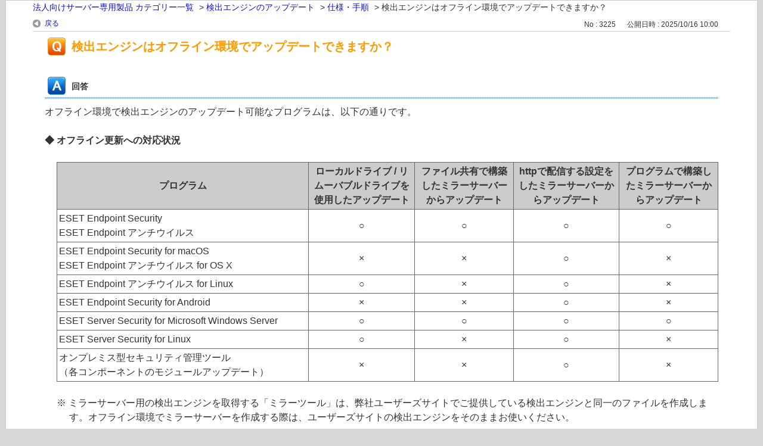

--- FILE ---
content_type: text/html; charset=utf-8
request_url: https://eset-support.canon-its.jp/print/faq/3225?category_id=101&site_domain=server
body_size: 3318
content:
<!DOCTYPE html PUBLIC "-//W3C//DTD XHTML 1.0 Transitional//EN" "http://www.w3.org/TR/xhtml1/DTD/xhtml1-transitional.dtd">
<html xmlns="http://www.w3.org/1999/xhtml" lang="ja" xml:lang="ja">
  <head>
    <meta http-equiv="content-type" content="text/html; charset=UTF-8" />
    <meta http-equiv="X-UA-Compatible" content="IE=edge" />
    <meta name="robots" content="noindex,nofollow,noarchive" />
    <title>検出エンジンはオフライン環境でアップデートできますか？  | ESETサポート情報 | 法人向けサーバー専用製品 | キヤノン</title>
    <link href="/stylesheets/style.css?h34xyr1oFx2QJKQ8ZQD6Qc99roh6V-qNhoQHfgNh6mRa1jWqsmKwyTzMDEoBYGgn8kwW0J2AwWoSLKDYIkxGOg" media="all" rel="stylesheet" type="text/css" />
    <link rel="stylesheet" href="https://eset-support.canon-its.jp/css/style.css?site_domain=server&amp;site_id=8" media="all" />
    <meta name="csrf-param" content="authenticity_token" />
<meta name="csrf-token" content="QgqjriwbFSDfmJWZ9VbBGs_OZaw9x6-6HLtvfHAzZpmfoqfOIxGy9HNwPe-RNlN88v_d9NoQhF2IE8jaUR7Kxw" />
    <style type="text/css" media="all">
      <!--
      @media print {
        .faq_print .icoPrint {display:none;}
        #okw_contents_base {position: static;}
      }
      #okw_contents,#okw_contents_base,#okw_contents_inner {background: none;}
      #okw_contents_base{width:auto;}
      #okw_wrapper {margin: 20px;border: 1px solid #ccc;}
      .faq_ans_col {border-bottom: none;}
     -->
    </style>
  </head>
  <body class="lang_size_medium">
    <div id="okw_wrapper">
      <div id="okw_contents">
        <div id="okw_contents_base">
          <div id="okw_contents_inner" class="clearfix">
            <div id="okw_sub_header" class="clearfix">
              <ul class="okw_bread">
  <li class="okw_bread_list"><a href="/category/show/62?site_domain=server">法人向けサーバー専用製品 カテゴリー一覧</a><span>&nbsp;&gt;&nbsp;</span><a href="/category/show/90?site_domain=server">検出エンジンのアップデート</a><span>&nbsp;&gt;&nbsp;</span><a href="/category/show/101?site_domain=server">仕様・手順</a><span>&nbsp;&gt;&nbsp;</span><span>検出エンジンはオフライン環境でアップデートできますか？</span></li>
</ul>

            </div>
            
<div class="faq_qstInf_col clearfix">
    <ul class="siteLink">
        <li class="preLink">
            <a title="戻る" href="/category/show/101?site_domain=server">戻る</a>
        </li>
    </ul>
  <ul class="faq_dateNo flo_r">
    <li class="faq_no">No&nbsp;:&nbsp;3225</li>
      <li class="faq_date">公開日時&nbsp;:&nbsp;2025/10/16 10:00</li>
        <li class="faq_print">
          <span class="icoPrint">
              <a onclick="print(); return false;" href="/print/faq/3225?site_domain=server">印刷</a>
          </span>
        </li>
  </ul>
</div>
<span class="mark_area"></span>


<h2 class="faq_qstCont_ttl"><span class="icoQ">検出エンジンはオフライン環境でアップデートできますか？ </span></h2>
<div class="faq_qstCont_col">
  <dl class="faq_cate_col clearfix">
    <dt>カテゴリー&nbsp;:&nbsp;</dt>
    <dd>
      <ul>
          <li class="clearfix">
            <a href="/category/show/62?site_domain=server">法人向けサーバー専用製品 カテゴリー一覧</a><span>&nbsp;&gt;&nbsp;</span><a href="/category/show/91?site_domain=server">機能・仕様・操作手順</a>
          </li>
          <li class="clearfix">
            <a href="/category/show/62?site_domain=server">法人向けサーバー専用製品 カテゴリー一覧</a><span>&nbsp;&gt;&nbsp;</span><a href="/category/show/93?site_domain=server">Linux 対応プログラム</a>
          </li>
          <li class="clearfix">
            <a href="/category/show/62?site_domain=server">法人向けサーバー専用製品 カテゴリー一覧</a><span>&nbsp;&gt;&nbsp;</span><a href="/category/show/90?site_domain=server">検出エンジンのアップデート</a><span>&nbsp;&gt;&nbsp;</span><a href="/category/show/101?site_domain=server">仕様・手順</a>
          </li>
          <li class="clearfix">
            <a href="/category/show/62?site_domain=server">法人向けサーバー専用製品 カテゴリー一覧</a><span>&nbsp;&gt;&nbsp;</span><a href="/category/show/526?site_domain=server">基本操作</a>
          </li>
      </ul>
    </dd>
  </dl>
</div>
<h2 class="faq_ans_bor faq_ans_ttl">
    <span class="icoA">回答</span>
</h2>
<div class="faq_ans_col">
  <div id="faq_answer_contents" class="faq_ansCont_txt clearfix">
    <div>オフライン環境で検出エンジンのアップデート可能なプログラムは、以下の通りです。</div>
<div>&nbsp;</div>
<div><strong>◆ オフライン更新への対応状況</strong></div>
<div>&nbsp;</div>
<div style="margin-left:20px;"><table class="cke5-table" style="border-collapse:collapse;margin-left:0;margin-right:auto;width:100%;" cellpadding="3" cellspacing="0"><thead><tr><th style="background-color:rgb(204, 204, 204);border-color:rgb(102, 102, 102);padding:3px;text-align:center;width:38%;">プログラム</th>
<th style="background-color:rgb(204, 204, 204);border-color:rgb(102, 102, 102);padding:3px;text-align:center;width:16%;"><div>ローカルドライブ / リムーバブルドライブを使用したアップデート</div>
</th>
<th style="background-color:rgb(204, 204, 204);border-color:rgb(102, 102, 102);padding:3px;text-align:center;width:15%;"><div>ファイル共有で構築したミラーサーバーからアップデート</div>
</th>
<th style="background-color:rgb(204, 204, 204);border-color:rgb(102, 102, 102);padding:3px;text-align:center;width:16%;"><div>httpで配信する設定をしたミラーサーバーからアップデート</div>
</th>
<th style="background-color:rgb(204, 204, 204);border-color:rgb(102, 102, 102);padding:3px;text-align:center;width:15%;"><div>プログラムで構築したミラーサーバーからアップデート</div>
</th>
</tr>
</thead><tbody><tr><td style="border-color:rgb(102, 102, 102);padding:3px;"><div>ESET Endpoint Security</div>
<div>ESET Endpoint アンチウイルス</div>
</td>
<td style="border-color:rgb(102, 102, 102);padding:3px;text-align:center;">○</td>
<td style="border-color:rgb(102, 102, 102);padding:3px;text-align:center;">○</td>
<td style="border-color:rgb(102, 102, 102);padding:3px;text-align:center;">○</td>
<td style="border-color:rgb(102, 102, 102);padding:3px;text-align:center;">○</td>
</tr>
<tr><td style="border-color:rgb(102, 102, 102);padding:3px;"><div>ESET Endpoint Security for macOS</div>
<div>ESET Endpoint アンチウイルス for OS X</div>
</td>
<td style="border-color:rgb(102, 102, 102);padding:3px;text-align:center;">×</td>
<td style="border-color:rgb(102, 102, 102);padding:3px;text-align:center;">×</td>
<td style="border-color:rgb(102, 102, 102);padding:3px;text-align:center;">○</td>
<td style="border-color:rgb(102, 102, 102);padding:3px;text-align:center;">×</td>
</tr>
<tr><td style="border-color:rgb(102, 102, 102);padding:3px;">ESET Endpoint アンチウイルス for Linux</td>
<td style="border-color:rgb(102, 102, 102);padding:3px;text-align:center;">○</td>
<td style="border-color:rgb(102, 102, 102);padding:3px;text-align:center;">×</td>
<td style="border-color:rgb(102, 102, 102);padding:3px;text-align:center;">○</td>
<td style="border-color:rgb(102, 102, 102);padding:3px;text-align:center;">×</td>
</tr>
<tr><td style="border-color:rgb(102, 102, 102);padding:3px;">ESET Endpoint Security for Android</td>
<td style="border-color:rgb(102, 102, 102);padding:3px;text-align:center;">×</td>
<td style="border-color:rgb(102, 102, 102);padding:3px;text-align:center;">×</td>
<td style="border-color:rgb(102, 102, 102);padding:3px;text-align:center;">○</td>
<td style="border-color:rgb(102, 102, 102);padding:3px;text-align:center;">×</td>
</tr>
<tr><td style="border-color:rgb(102, 102, 102);padding:3px;"><div>ESET Server Security for Microsoft Windows Server</div>
</td>
<td style="border-color:rgb(102, 102, 102);padding:3px;text-align:center;">○</td>
<td style="border-color:rgb(102, 102, 102);padding:3px;text-align:center;">○</td>
<td style="border-color:rgb(102, 102, 102);padding:3px;text-align:center;">○</td>
<td style="border-color:rgb(102, 102, 102);padding:3px;text-align:center;">○</td>
</tr>
<tr><td style="border-color:rgb(102, 102, 102);padding:3px;"><div>ESET Server Security for Linux</div>
</td>
<td style="border-color:rgb(102, 102, 102);padding:3px;text-align:center;">○</td>
<td style="border-color:rgb(102, 102, 102);padding:3px;text-align:center;">×</td>
<td style="border-color:rgb(102, 102, 102);padding:3px;text-align:center;">○</td>
<td style="border-color:rgb(102, 102, 102);padding:3px;text-align:center;">×</td>
</tr>
<tr><td style="border-color:rgb(102, 102, 102);padding:3px;"><div>オンプレミス型セキュリティ管理ツール</div>
<div>（各コンポーネントのモジュールアップデート）</div>
</td>
<td style="border-color:rgb(102, 102, 102);padding:3px;text-align:center;">×</td>
<td style="border-color:rgb(102, 102, 102);padding:3px;text-align:center;">×</td>
<td style="border-color:rgb(102, 102, 102);padding:3px;text-align:center;">○</td>
<td style="border-color:rgb(102, 102, 102);padding:3px;text-align:center;">×</td>
</tr>
</tbody></table>
<div>&nbsp;</div>
<div style="padding-left:1.3em;text-indent:-1.3em;">※ ミラーサーバー用の検出エンジンを取得する「ミラーツール」は、弊社ユーザーズサイトでご提供している検出エンジンと同一のファイルを作成します。オフライン環境でミラーサーバーを作成する際は、ユーザーズサイトの検出エンジンをそのままお使いください。</div>
</div>
<div>&nbsp;</div>
<div>&nbsp;</div>
<div><strong>◆ オフライン更新手順</strong></div>
<div>&nbsp;</div>
<div style="margin-left:20px;"><div>オフライン更新の手順は、以下のWebページをご参照ください。</div>
<ul><li><a target="_blank" href="https://eset-support.canon-its.jp/faq/show/104">［Q&amp;A］USBメモリやCDを使用して、オフライン環境で検出エンジンをアップデートするには？</a></li>
<li><a target="_blank" href="https://eset-support.canon-its.jp/faq/show/103?site_domain=business">［Q&amp;A］ミラーサーバーの設定方法</a></li>
<li><a target="_blank" href="https://eset-support.canon-its.jp/faq/show/150?site_domain=business">［Q&amp;A］オンプレミス型セキュリティ管理ツールのモジュールをオフラインでアップデートするには？</a></li>
</ul>
</div>
<div>&nbsp;</div>
<div>&nbsp;</div>

  </div>
    <div class="faq_addition_col">
      <dl class="faq_addition_list faq_attribute5 clearfix not_html">
        <dt>プラットフォーム（OS）</dt>
          <dd>Windows, Windows Server, Mac, Android, Linux Desktop, Linux Server</dd>
      </dl>
  </div>

</div>

<script type="text/javascript">
$(function() {
  function resetFaqCountFlag() {
    window.__faq_countup_sent__ = false;
  }

  function countUpOnce() {
    // すでに送信済みならスキップ
    if (window.__faq_countup_sent__) return;
    window.__faq_countup_sent__ = true;

    fetch("/faq/countup?site_domain=server", {
      method: "POST",
      headers: {
        "Content-Type": "application/json",
        "X-CSRF-Token": $('meta[name=csrf-token]').attr('content'),
        "X-Requested-With": "XMLHttpRequest"
      },
      body: JSON.stringify({
        faq_id: "3225",
        category_id: "101"
      })
    });
  }

  countUpOnce();

  // PC タグ検索 個別のモーダルを閉じる場合
  $("#faq_show .faq_tag_search_return_button").on("click", function() {
    resetFaqCountFlag();
  });
  // PC タグ検索 全てのモーダルを閉じる場合
  $("#faq_show .faq_tag_search_close_button").on("click", function() {
    resetFaqCountFlag();
  });

  // スマホ タグ検索
  $('.faq_tag_modal_close_btn').on("click", function() {
    resetFaqCountFlag();
  });

  // PC スーパーアシスタント Colorboxモーダルを閉じる場合
  $(document).on("cbox_closed", function() {
    resetFaqCountFlag();
  });

  // スマホ スーパーアシスタント FAQ詳細から戻る場合
  $("#toggle_preview_faq").on("click", function() {
    resetFaqCountFlag();
  });
});
</script>


          </div>
        </div>
      </div>
    </div>
  </body>
</html>